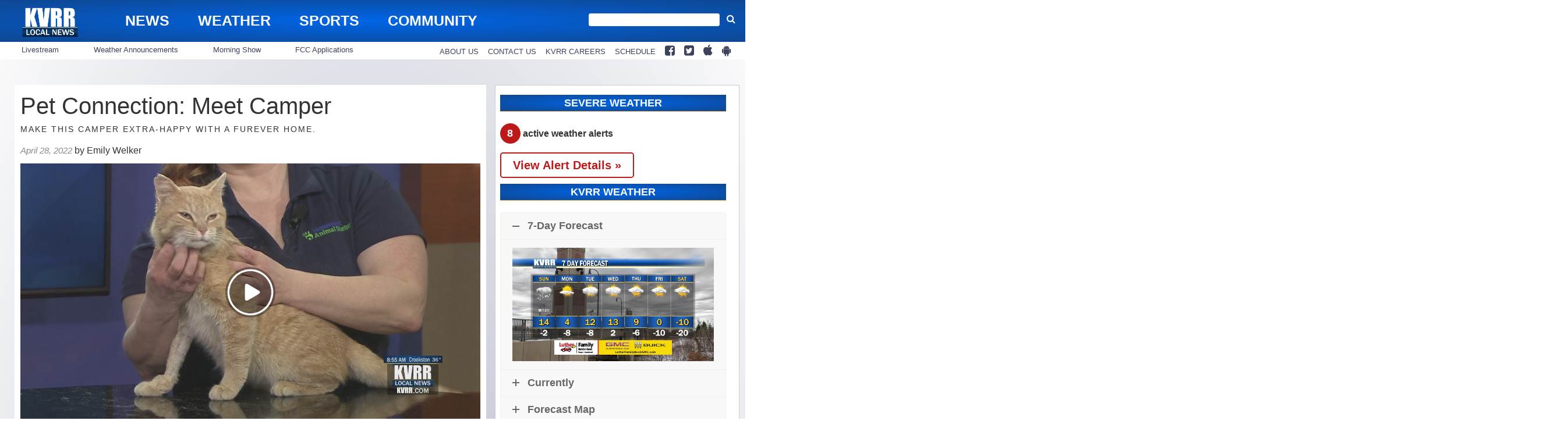

--- FILE ---
content_type: text/html; charset=utf-8
request_url: https://www.google.com/recaptcha/api2/aframe
body_size: 268
content:
<!DOCTYPE HTML><html><head><meta http-equiv="content-type" content="text/html; charset=UTF-8"></head><body><script nonce="uHLESPjGOBJ8II0uYq12vw">/** Anti-fraud and anti-abuse applications only. See google.com/recaptcha */ try{var clients={'sodar':'https://pagead2.googlesyndication.com/pagead/sodar?'};window.addEventListener("message",function(a){try{if(a.source===window.parent){var b=JSON.parse(a.data);var c=clients[b['id']];if(c){var d=document.createElement('img');d.src=c+b['params']+'&rc='+(localStorage.getItem("rc::a")?sessionStorage.getItem("rc::b"):"");window.document.body.appendChild(d);sessionStorage.setItem("rc::e",parseInt(sessionStorage.getItem("rc::e")||0)+1);localStorage.setItem("rc::h",'1768764477197');}}}catch(b){}});window.parent.postMessage("_grecaptcha_ready", "*");}catch(b){}</script></body></html>

--- FILE ---
content_type: application/javascript
request_url: https://player.field59.com/v4/vp/KVRR/431d8acd7ddad853140c353c902bdf7b78bb31cd
body_size: 1911
content:
	var field59 = field59 || {};
(function(w,d){
	field59.lp = "https://";
		if(!field59.parameters) { field59.parameters = {}; }
    


	if(!field59.cssloaded) {
		var c = d.createElement('link'); c.type = 'text/css'; c.rel='stylesheet'; c.href = "https://player.field59.com/css/main-c0ce5439e8.css"; d.getElementsByTagName('head')[0].appendChild(c);
		field59.cssloaded = true;
	}


	var playerobj = {
		id: "431d8acd7ddad853140c353c902bdf7b78bb31cd",
		intitalized: false,
		loaded: false,
			init: function() {
			if(this.intitalized && this.loaded) return true;
			this.intitalized = true;
					this.loaded = f59.renderPlayer(this.id, this.config);
							},


		config: {
		"pm": "video",
		"mt": "s",
		"k6":'$398146622120534,$231816912879463,$451982825111605,$328641718258927,$406583622589284',
"ao":true,
"brand": "field59",
"sharing": "//player.field59.com/v4/vps/KVRR/431d8acd7ddad853140c353c902bdf7b78bb31cd",
"tagId": "G-Y73LYCQW0D","comscore": false,
"autoplay": false,
"polite": false,
"visible": false,
"showtitle": false,
		"hasCaptions":false,
		"thumb" : "https://cdn.field59.com/KVRR/c767e1d587a1861f90da01190c4f85f1cb38ca19.jpg",
						"baseurl" : "//player.field59.com/v4",
				"dfpConfig":{"companions":"f59-cb-431d8acd7ddad853140c353c902bdf7b78bb31cd", "prerollTemplate":"https://pubads.g.doubleclick.net/gampad/ads?sz=1280x720&iu=/51686514/KVRR_1280_720_VAST_Video&impl=s&gdfp_req=1&env=vp&output=vast&vpos=preroll&unviewed_position_start=1&url=[referrer_url]&description_url=[description_url]&correlator=[timestamp]","midrollTemplate" :"","postrollTemplate" :"","prerollCompanionTemplate" :"","midrollCompanionTemplate" :"","postrollCompanionTemplate" :"", "polite": "false"},
		"clip": {
		          	"url": "https://vod.field59.com/vod/_definst_/smil:bimvid-storage/KVRR/1651158007-431d8acd7ddad853140c353c902bdf7b78bb31cd.smil/manifest.f4m",
			"m3u8": "https://vod.field59.com/vod/_definst_/smil:bimvid-storage/KVRR/1651158007-431d8acd7ddad853140c353c902bdf7b78bb31cd.smil/playlist.m3u8",
            "urlResolvers": ['f4m', 'bwcheck'],
            "provider": "httpstreaming",
            "bufferLength": 6,
            "adaptive": true,
        			"scaling":"fit",
			"pageUrl": escape(document.URL),"id":"626aab641762a04a120aabe3",
									"owner": "KVRR",
			"dockey":"431d8acd7ddad853140c353c902bdf7b78bb31cd",
			"title": "pet connection",
			"description": "pet connection",
			"duration":225.667,
			"keywords": "north-dakota-news,minnesota-news,business,health,community,homepage-local-news,moorhead,morning-top-feature,morning-pet-connection",
			"categories" : "news"
			
		},
		"plugins": {
			"controls": 	{"url":"https://swfs.field59.com/f59-controls-3.2.16.swf", "time": true}
			,"dfp": { "zIndex":50, "onCompanion": function(oC){$('#'+oC.containerId).html(oC.content);}}
		}
	},
	};
	field59.players = field59.players || [];
	field59.players.push(playerobj);
	
		
					url = "https://player.field59.com/js/html5_dfp-a4e11984e6.js";
			function rtg() {
		field59.sl = true;
		var i,p=field59.players;
		for(i=0; i < p.length; i++) { obj=p[i]; if(!obj.intitalized){ obj.init(); } }
		//f59.finalizeListeners();
	}
	function loadit() {
				var gtag = d.createElement('script'); gtag.type = 'text/javascript'; gtag.src = "https://www.googletagmanager.com/gtag/js?id=G-T78MDWKL6X"; d.getElementsByTagName('head')[0].appendChild(gtag);
		 var ga4s = d.createElement('script'); ga4s.type = 'text/javascript'; ga4s.src = 'https://www.googletagmanager.com/gtag/js?id=G-Y73LYCQW0D'; d.getElementsByTagName('head')[0].appendChild(ga4s); 
		if (typeof w.field59.sl === "undefined") {
			var s = d.createElement('script'); s.type = 'text/javascript'; s.src = url; if (s.readyState) { s.onreadystatechange = function (){ if (this.readyState == 'complete' || this.readyState == 'loaded') { rtg(); } }; } else { s.onload = rtg; } d.getElementsByTagName('head')[0].appendChild(s);
		} else { rtg(); }
	}

	if (d.readyState != 'loading') {
		loadit();
	} else if (d.addEventListener) {
		d.addEventListener("DOMContentLoaded", loadit);
	} else {
		d.attachEvent('onreadystatechange', function() {
			if (d.readyState != 'loading') {
				loadit();
			}
		});
	}

		var el = d.createElement("div");
	el.setAttribute("class", "f59-video");
	el.innerHTML = '<div id="f59-431d8acd7ddad853140c353c902bdf7b78bb31cd" class="f59-main"></div><div id="f59-cb-431d8acd7ddad853140c353c902bdf7b78bb31cd" class="f59-companion" style="display:none"></div>';
		var ipo, ors = {}; 
	field59.ipo && ((ipo = field59.ipo || {}), (ors = ipo["431d8acd7ddad853140c353c902bdf7b78bb31cd"] || ipo.global || {}));
	if (typeof ors.targetdiv !== 'undefined' ) {
		var t = d.getElementById(ors.targetdiv);
		t.appendChild(el);
	} else {
		var scriptEls = d.getElementsByTagName("script"); var i; var len = scriptEls.length;
		for (i = 0; i < len; i++) {
			if (scriptEls[i].getAttribute("src") && scriptEls[i].getAttribute("src").indexOf("431d8acd7ddad853140c353c902bdf7b78bb31cd") > -1) {
				var t = scriptEls[i]; t.parentNode.insertBefore(el, t.nextSibling);
			}
		}
	}
			if (typeof w.field59.sl !== "undefined") { playerobj.init(); }
})(window, document);

